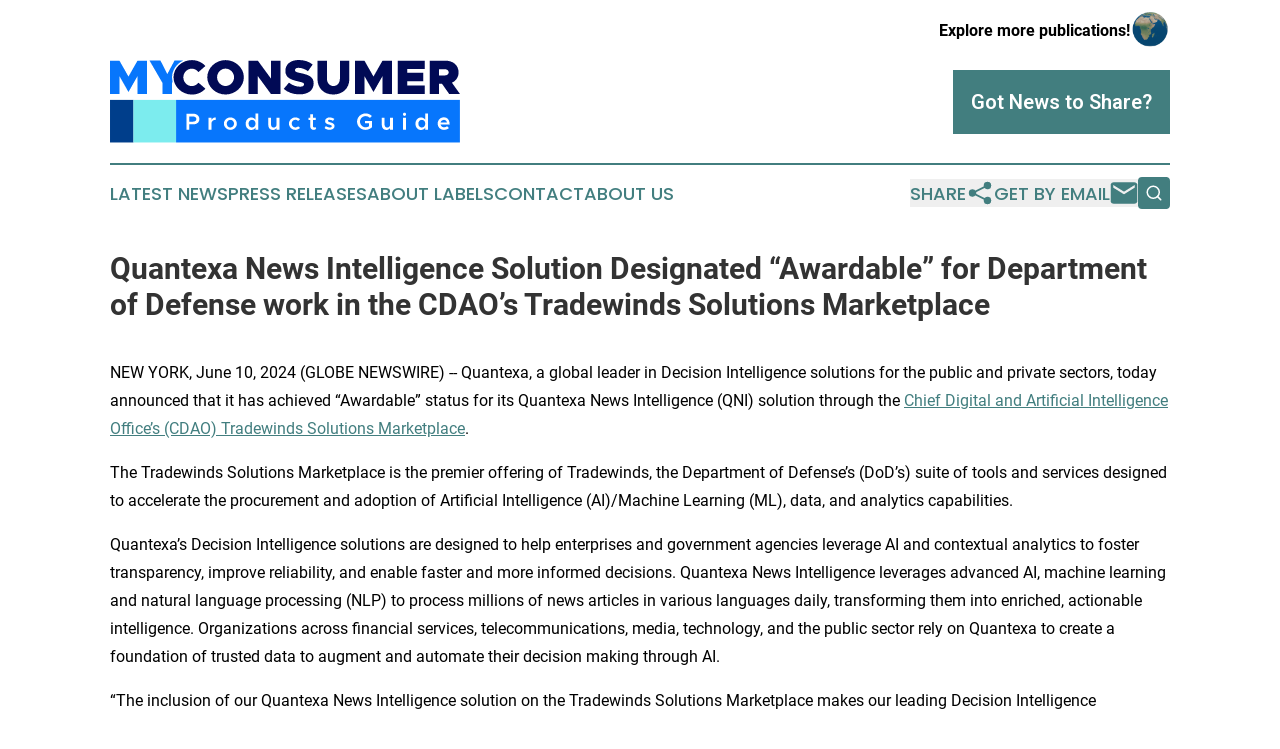

--- FILE ---
content_type: text/html;charset=utf-8
request_url: https://www.myconsumerproductsguide.com/article/718740972-quantexa-news-intelligence-solution-designated-awardable-for-department-of-defense-work-in-the-cdao-s-tradewinds-solutions-marketplace
body_size: 7114
content:
<!DOCTYPE html>
<html lang="en">
<head>
  <title>Quantexa News Intelligence Solution Designated “Awardable” for Department of Defense work in the CDAO’s Tradewinds Solutions Marketplace | My Consumer Products Guide</title>
  <meta charset="utf-8">
  <meta name="viewport" content="width=device-width, initial-scale=1">
    <meta name="description" content="My Consumer Products Guide is an online news publication focusing on consumer goods: Your consumer products news reporter">
    <link rel="icon" href="https://cdn.newsmatics.com/agp/sites/myconsumerproductsguide-favicon-1.png" type="image/png">
  <meta name="csrf-token" content="0t7ge4-sqZK40a9HKjJiAFtWIdbHUZJ1zOLSCRPks4s=">
  <meta name="csrf-param" content="authenticity_token">
  <link href="/css/styles.min.css?v6eb3bc323562751890e3a74b24e16ad07f30b1f7" rel="stylesheet" data-turbo-track="reload">
  <link rel="stylesheet" href="/plugins/vanilla-cookieconsent/cookieconsent.css?v6eb3bc323562751890e3a74b24e16ad07f30b1f7">
  
<style type="text/css">
    :root {
        --color-primary-background: rgba(66, 126, 127, 0.2);
        --color-primary: #427e7f;
        --color-secondary: #0072ef;
    }
</style>

  <script type="importmap">
    {
      "imports": {
          "adController": "/js/controllers/adController.js?v6eb3bc323562751890e3a74b24e16ad07f30b1f7",
          "alertDialog": "/js/controllers/alertDialog.js?v6eb3bc323562751890e3a74b24e16ad07f30b1f7",
          "articleListController": "/js/controllers/articleListController.js?v6eb3bc323562751890e3a74b24e16ad07f30b1f7",
          "dialog": "/js/controllers/dialog.js?v6eb3bc323562751890e3a74b24e16ad07f30b1f7",
          "flashMessage": "/js/controllers/flashMessage.js?v6eb3bc323562751890e3a74b24e16ad07f30b1f7",
          "gptAdController": "/js/controllers/gptAdController.js?v6eb3bc323562751890e3a74b24e16ad07f30b1f7",
          "hamburgerController": "/js/controllers/hamburgerController.js?v6eb3bc323562751890e3a74b24e16ad07f30b1f7",
          "labelsDescription": "/js/controllers/labelsDescription.js?v6eb3bc323562751890e3a74b24e16ad07f30b1f7",
          "searchController": "/js/controllers/searchController.js?v6eb3bc323562751890e3a74b24e16ad07f30b1f7",
          "videoController": "/js/controllers/videoController.js?v6eb3bc323562751890e3a74b24e16ad07f30b1f7",
          "navigationController": "/js/controllers/navigationController.js?v6eb3bc323562751890e3a74b24e16ad07f30b1f7"          
      }
    }
  </script>
  <script>
      (function(w,d,s,l,i){w[l]=w[l]||[];w[l].push({'gtm.start':
      new Date().getTime(),event:'gtm.js'});var f=d.getElementsByTagName(s)[0],
      j=d.createElement(s),dl=l!='dataLayer'?'&l='+l:'';j.async=true;
      j.src='https://www.googletagmanager.com/gtm.js?id='+i+dl;
      f.parentNode.insertBefore(j,f);
      })(window,document,'script','dataLayer','GTM-KGCXW2X');
  </script>

  <script>
    window.dataLayer.push({
      'cookie_settings': 'delta'
    });
  </script>
</head>
<body class="df-5 is-subpage">
<noscript>
  <iframe src="https://www.googletagmanager.com/ns.html?id=GTM-KGCXW2X"
          height="0" width="0" style="display:none;visibility:hidden"></iframe>
</noscript>
<div class="layout">

  <!-- Top banner -->
  <div class="max-md:hidden w-full content universal-ribbon-inner flex justify-end items-center">
    <a href="https://www.affinitygrouppublishing.com/" target="_blank" class="brands">
      <span class="font-bold text-black">Explore more publications!</span>
      <div>
        <img src="/images/globe.png" height="40" width="40" class="icon-globe"/>
      </div>
    </a>
  </div>
  <header data-controller="hamburger">
  <div class="content">
    <div class="header-top">
      <div class="flex gap-2 masthead-container justify-between items-center">
        <div class="mr-4 logo-container">
          <a href="/">
              <img src="https://cdn.newsmatics.com/agp/sites/myconsumerproductsguide-logo-1.svg" alt="My Consumer Products Guide"
                class="max-md:!h-[60px] lg:!max-h-[115px]" height="95"
                width="auto" />
          </a>
        </div>
        <button class="hamburger relative w-8 h-6">
          <span aria-hidden="true"
            class="block absolute h-[2px] w-9 bg-[--color-primary] transform transition duration-500 ease-in-out -translate-y-[15px]"></span>
          <span aria-hidden="true"
            class="block absolute h-[2px] w-7 bg-[--color-primary] transform transition duration-500 ease-in-out translate-x-[7px]"></span>
          <span aria-hidden="true"
            class="block absolute h-[2px] w-9 bg-[--color-primary] transform transition duration-500 ease-in-out translate-y-[15px]"></span>
        </button>
        <a href="/submit-news" class="max-md:hidden button button-upload-content button-primary w-fit">
          <span>Got News to Share?</span>
        </a>
      </div>
      <!--  Screen size line  -->
      <div class="absolute bottom-0 -ml-[20px] w-screen h-[1px] bg-[--color-primary] z-50 md:hidden">
      </div>
    </div>
    <!-- Navigation bar -->
    <div class="navigation is-hidden-on-mobile" id="main-navigation">
      <div class="w-full md:hidden">
        <div data-controller="search" class="relative w-full">
  <div data-search-target="form" class="relative active">
    <form data-action="submit->search#performSearch" class="search-form">
      <input type="text" name="query" placeholder="Search..." data-search-target="input" class="search-input md:hidden" />
      <button type="button" data-action="click->search#toggle" data-search-target="icon" class="button-search">
        <img height="18" width="18" src="/images/search.svg" />
      </button>
    </form>
  </div>
</div>

      </div>
      <nav class="navigation-part">
          <a href="/latest-news" class="nav-link">
            Latest News
          </a>
          <a href="/press-releases" class="nav-link">
            Press Releases
          </a>
          <a href="/about-labels" class="nav-link">
            About Labels
          </a>
          <a href="/contact" class="nav-link">
            Contact
          </a>
          <a href="/about" class="nav-link">
            About Us
          </a>
      </nav>
      <div class="w-full md:w-auto md:justify-end">
        <div data-controller="navigation" class="header-actions hidden">
  <button class="nav-link flex gap-1 items-center" onclick="window.ShareDialog.openDialog()">
    <span data-navigation-target="text">
      Share
    </span>
    <span class="icon-share"></span>
  </button>
  <button onclick="window.AlertDialog.openDialog()" class="nav-link nav-link-email flex items-center gap-1.5">
    <span data-navigation-target="text">
      Get by Email
    </span>
    <span class="icon-mail"></span>
  </button>
  <div class="max-md:hidden">
    <div data-controller="search" class="relative w-full">
  <div data-search-target="form" class="relative active">
    <form data-action="submit->search#performSearch" class="search-form">
      <input type="text" name="query" placeholder="Search..." data-search-target="input" class="search-input md:hidden" />
      <button type="button" data-action="click->search#toggle" data-search-target="icon" class="button-search">
        <img height="18" width="18" src="/images/search.svg" />
      </button>
    </form>
  </div>
</div>

  </div>
</div>

      </div>
      <a href="/submit-news" class="md:hidden uppercase button button-upload-content button-primary w-fit">
        <span>Got News to Share?</span>
      </a>
      <a href="https://www.affinitygrouppublishing.com/" target="_blank" class="nav-link-agp">
        Explore more publications!
        <img src="/images/globe.png" height="35" width="35" />
      </a>
    </div>
  </div>
</header>

  <div id="main-content" class="content">
    <div id="flash-message"></div>
    <h1>Quantexa News Intelligence Solution Designated “Awardable” for Department of Defense work in the CDAO’s Tradewinds Solutions Marketplace</h1>
<div class="press-release">
  
      <p align="left">NEW YORK, June  10, 2024  (GLOBE NEWSWIRE) -- Quantexa, a global leader in Decision Intelligence solutions for the public and private sectors, today announced that it has achieved &#x201C;Awardable&#x201D; status for its Quantexa News Intelligence (QNI) solution through the <a href="https://www.globenewswire.com/Tracker?data=[base64]" rel="nofollow" target="_blank">Chief Digital and Artificial Intelligence Office&#x2019;s (CDAO) Tradewinds Solutions Marketplace</a>.<br></p>  <p>The Tradewinds Solutions Marketplace is the premier offering of Tradewinds, the Department of Defense&#x2019;s (DoD&#x2019;s) suite of tools and services designed to accelerate the procurement and adoption of Artificial Intelligence (AI)/Machine Learning (ML), data, and analytics capabilities.</p>  <p>Quantexa&#x2019;s Decision Intelligence solutions are designed to help enterprises and government agencies leverage AI and contextual analytics to foster transparency, improve reliability, and enable faster and more informed decisions. Quantexa News Intelligence leverages advanced AI, machine learning and natural language processing (NLP) to process millions of news articles in various languages daily, transforming them into enriched, actionable intelligence. Organizations across financial services, telecommunications, media, technology, and the public sector rely on Quantexa to create a foundation of trusted data to augment and automate their decision making through AI.</p>  <p>&#x201C;The inclusion of our Quantexa News Intelligence solution on the Tradewinds Solutions Marketplace makes our leading Decision Intelligence technology available to a wider group of organizations across the DoD,&#x201D; said Dan Higgins, Chief Product Officer, Quantexa. &#x201C;This will ensure more national security and military agencies have access to AI-powered innovation to help them identify and monitor risk signals and events from news content on a global scale.&#x201D;</p>  <p>Quantexa's video, &#x201C;Quantexa News Intelligence,&#x201D; accessible only by government customers on the Tradewinds Solutions Marketplace, showcases how QNI&#x2019;s advanced NLP and AI capabilities filter and analyze vast amounts of global news data, enabling analysts to proactively identify, investigate and assess critical risks and opportunities. Quantexa was recognized among a competitive field of applicants to the Tradewinds Solutions Marketplace whose solutions demonstrated innovation, scalability, and potential impact on DoD missions. Government customers interested in viewing the video solution can create a Tradewinds Solutions Marketplace account at <a href="https://www.globenewswire.com/Tracker?data=ldHUuAB7PVGdDnydbn69f4x7LFcbZPDwnEWB1jg5pLfTK-FGTIIl1gS2ay8qLh80fhs_QScS3kN_cJbF8tbRCzphxO2VQOFNy6lGf0GNewU=" rel="nofollow" target="_blank">tradewindAI.com</a>.</p>  <p><strong>About Quantexa</strong>&#xA0;<br>Quantexa is a global AI, data and analytics software company pioneering Decision Intelligence to empower organizations to make trusted operational decisions with data in context. Using the latest advancements in AI, Quantexa&#x2019;s Decision Intelligence platform helps organizations uncover hidden risk and new opportunities by unifying siloed data and turning it into the most trusted, reusable resource. It solves major challenges across data management, customer intelligence, KYC, financial crime, risk, fraud, and security, throughout the customer lifecycle.</p>  <p>For more information or media requests, contact: <br>Emma Hedges, Fight or Flight PR, <a href="https://www.globenewswire.com/Tracker?data=Xw_-76NLj7v9HrEt8eV1vsEbyIWnQbAcpkjpB0LHKYqLH-6kEoOev9I1j7SUilJKgW0FXLNadsMuOMjEhWmz6Gchl6QsyGdGD1MchF3BDPJfDXV2IDHUmxuUu6xaeia5" rel="nofollow" target="_blank">Quantexa@fightorflight.com</a><br>Adam Jaffe, Quantexa, +1 609 502 6889, <a href="https://www.globenewswire.com/Tracker?data=E127f_gchAtqH-Owgm6rF_bNQwwXocM4rr1kAl1Cu4SmlOsEATOEVecreMSZ8BFGUlXBQGbIj-ZCVlSWL2mJwpE1xJvT1Z82Ep2EStPnSd0=" rel="nofollow" target="_blank">adamjaffe@quantexa.com</a></p>  <p><strong>About the Tradewinds Solutions Marketplace</strong><br>The Tradewinds Solutions Marketplace is a digital repository of post-competition, readily awardable pitch videos that address the Department of Defense&#x2019;s (DoD) most significant challenges in the Artificial Intelligence/Machine Learning (AI/ML), data, and analytics space. All awardable solutions have been assessed through complex scoring rubrics and competitive procedures and are available to Government customers with a Marketplace account. Government customers can create an account at <a href="https://www.globenewswire.com/Tracker?data=bizcn45ba64qHt6FhKAcZpWU0Gj7x1WgMiS841e6Su5LTUc2Q4O8_qSPOXiYdCODo4W93ZqXI2gHYtaTSFBX39eVSzGurWFYV5Ip5Svqdb8=" rel="nofollow" target="_blank">www.tradewindai.com</a>. Tradewinds is housed in the DoD&#x2019;s Chief Digital Artificial Intelligence Office.</p>  <p>For more information or media requests, contact: <br><a href="https://www.globenewswire.com/Tracker?data=3NNedaCAFIGoOab7j297xm5zPy44vNy4Ge646Urp80B2WiQgrQCg_UX8R4VMP-XxbUpsnHIbJeLysW7pYVJFjH7mShtFde2RoSjrIkvw9lU=" rel="nofollow" target="_blank">Success@tradewindai.com</a></p> <img class="__GNW8366DE3E__IMG" src="https://www.globenewswire.com/newsroom/ti?nf=MTAwMDk2NTI1MyM0MDE4NjY5MjIjMjE5MDE3NA=="> <br><img src="https://ml-eu.globenewswire.com/media/NDk1ZjI0YmItZTZiMC00NGNkLTkxMGQtMzljOGNhZGFiZDI4LTEyMDE3Mjc=/tiny/Quantexa-Limited.png" referrerpolicy="no-referrer-when-downgrade"><p><a href="https://www.globenewswire.com/NewsRoom/AttachmentNg/66aa781f-ed10-4376-a60a-b3eee5a3f3a7" rel="nofollow"><img src="https://ml-eu.globenewswire.com/media/66aa781f-ed10-4376-a60a-b3eee5a3f3a7/small/quantexa-logo-positive-rgb-png.png" border="0" width="150" height="24" alt="Primary Logo"></a></p>
    <p>
  Legal Disclaimer:
</p>
<p>
  EIN Presswire provides this news content "as is" without warranty of any kind. We do not accept any responsibility or liability
  for the accuracy, content, images, videos, licenses, completeness, legality, or reliability of the information contained in this
  article. If you have any complaints or copyright issues related to this article, kindly contact the author above.
</p>
<img class="prtr" src="https://www.einpresswire.com/tracking/article.gif?t=5&a=2gPBsjS7IuQImUUd&i=YV-2L9s5fFSB3iD-" alt="">
</div>

  </div>
</div>
<footer class="footer footer-with-line">
  <div class="content flex flex-col">
    <p class="footer-text text-sm mb-4 order-2 lg:order-1">© 1995-2026 Newsmatics Inc. dba Affinity Group Publishing &amp; My Consumer Products Guide. All Rights Reserved.</p>
    <div class="footer-nav lg:mt-2 mb-[30px] lg:mb-0 flex gap-7 flex-wrap justify-center order-1 lg:order-2">
        <a href="/about" class="footer-link">About</a>
        <a href="/archive" class="footer-link">Press Release Archive</a>
        <a href="/submit-news" class="footer-link">Submit Press Release</a>
        <a href="/legal/terms" class="footer-link">Terms &amp; Conditions</a>
        <a href="/legal/dmca" class="footer-link">Copyright/DMCA Policy</a>
        <a href="/legal/privacy" class="footer-link">Privacy Policy</a>
        <a href="/contact" class="footer-link">Contact</a>
    </div>
  </div>
</footer>
<div data-controller="dialog" data-dialog-url-value="/" data-action="click->dialog#clickOutside">
  <dialog
    class="modal-shadow fixed backdrop:bg-black/20 z-40 text-left bg-white rounded-full w-[350px] h-[350px] overflow-visible"
    data-dialog-target="modal"
  >
    <div class="text-center h-full flex items-center justify-center">
      <button data-action="click->dialog#close" type="button" class="modal-share-close-button">
        ✖
      </button>
      <div>
        <div class="mb-4">
          <h3 class="font-bold text-[28px] mb-3">Share us</h3>
          <span class="text-[14px]">on your social networks:</span>
        </div>
        <div class="flex gap-6 justify-center text-center">
          <a href="https://www.facebook.com/sharer.php?u=https://www.myconsumerproductsguide.com" class="flex flex-col items-center font-bold text-[#4a4a4a] text-sm" target="_blank">
            <span class="h-[55px] flex items-center">
              <img width="40px" src="/images/fb.png" alt="Facebook" class="mb-2">
            </span>
            <span class="text-[14px]">
              Facebook
            </span>
          </a>
          <a href="https://www.linkedin.com/sharing/share-offsite/?url=https://www.myconsumerproductsguide.com" class="flex flex-col items-center font-bold text-[#4a4a4a] text-sm" target="_blank">
            <span class="h-[55px] flex items-center">
              <img width="40px" height="40px" src="/images/linkedin.png" alt="LinkedIn" class="mb-2">
            </span>
            <span class="text-[14px]">
            LinkedIn
            </span>
          </a>
        </div>
      </div>
    </div>
  </dialog>
</div>

<div data-controller="alert-dialog" data-action="click->alert-dialog#clickOutside">
  <dialog
    class="fixed backdrop:bg-black/20 modal-shadow z-40 text-left bg-white rounded-full w-full max-w-[450px] aspect-square overflow-visible"
    data-alert-dialog-target="modal">
    <div class="flex items-center text-center -mt-4 h-full flex-1 p-8 md:p-12">
      <button data-action="click->alert-dialog#close" type="button" class="modal-close-button">
        ✖
      </button>
      <div class="w-full" data-alert-dialog-target="subscribeForm">
        <img class="w-8 mx-auto mb-4" src="/images/agps.svg" alt="AGPs" />
        <p class="md:text-lg">Get the latest news on this topic.</p>
        <h3 class="dialog-title mt-4">SIGN UP FOR FREE TODAY</h3>
        <form data-action="submit->alert-dialog#submit" method="POST" action="/alerts">
  <input type="hidden" name="authenticity_token" value="0t7ge4-sqZK40a9HKjJiAFtWIdbHUZJ1zOLSCRPks4s=">

  <input data-alert-dialog-target="fullnameInput" type="text" name="fullname" id="fullname" autocomplete="off" tabindex="-1">
  <label>
    <input data-alert-dialog-target="emailInput" placeholder="Email address" name="email" type="email"
      value=""
      class="rounded-xs mb-2 block w-full bg-white px-4 py-2 text-gray-900 border-[1px] border-solid border-gray-600 focus:border-2 focus:border-gray-800 placeholder:text-gray-400"
      required>
  </label>
  <div class="text-red-400 text-sm" data-alert-dialog-target="errorMessage"></div>

  <input data-alert-dialog-target="timestampInput" type="hidden" name="timestamp" value="1769516133" autocomplete="off" tabindex="-1">

  <input type="submit" value="Sign Up"
    class="!rounded-[3px] w-full mt-2 mb-4 bg-primary px-5 py-2 leading-5 font-semibold text-white hover:color-primary/75 cursor-pointer">
</form>
<a data-action="click->alert-dialog#close" class="text-black underline hover:no-underline inline-block mb-4" href="#">No Thanks</a>
<p class="text-[15px] leading-[22px]">
  By signing to this email alert, you<br /> agree to our
  <a href="/legal/terms" class="underline text-primary hover:no-underline" target="_blank">Terms & Conditions</a>
</p>

      </div>
      <div data-alert-dialog-target="checkEmail" class="hidden">
        <img class="inline-block w-9" src="/images/envelope.svg" />
        <h3 class="dialog-title">Check Your Email</h3>
        <p class="text-lg mb-12">We sent a one-time activation link to <b data-alert-dialog-target="userEmail"></b>.
          Just click on the link to
          continue.</p>
        <p class="text-lg">If you don't see the email in your inbox, check your spam folder or <a
            class="underline text-primary hover:no-underline" data-action="click->alert-dialog#showForm" href="#">try
            again</a>
        </p>
      </div>

      <!-- activated -->
      <div data-alert-dialog-target="activated" class="hidden">
        <img class="w-8 mx-auto mb-4" src="/images/agps.svg" alt="AGPs" />
        <h3 class="dialog-title">SUCCESS</h3>
        <p class="text-lg">You have successfully confirmed your email and are subscribed to <b>
            My Consumer Products Guide
          </b> daily
          news alert.</p>
      </div>
      <!-- alreadyActivated -->
      <div data-alert-dialog-target="alreadyActivated" class="hidden">
        <img class="w-8 mx-auto mb-4" src="/images/agps.svg" alt="AGPs" />
        <h3 class="dialog-title">Alert was already activated</h3>
        <p class="text-lg">It looks like you have already confirmed and are receiving the <b>
            My Consumer Products Guide
          </b> daily news
          alert.</p>
      </div>
      <!-- activateErrorMessage -->
      <div data-alert-dialog-target="activateErrorMessage" class="hidden">
        <img class="w-8 mx-auto mb-4" src="/images/agps.svg" alt="AGPs" />
        <h3 class="dialog-title">Oops!</h3>
        <p class="text-lg mb-4">It looks like something went wrong. Please try again.</p>
        <form data-action="submit->alert-dialog#submit" method="POST" action="/alerts">
  <input type="hidden" name="authenticity_token" value="0t7ge4-sqZK40a9HKjJiAFtWIdbHUZJ1zOLSCRPks4s=">

  <input data-alert-dialog-target="fullnameInput" type="text" name="fullname" id="fullname" autocomplete="off" tabindex="-1">
  <label>
    <input data-alert-dialog-target="emailInput" placeholder="Email address" name="email" type="email"
      value=""
      class="rounded-xs mb-2 block w-full bg-white px-4 py-2 text-gray-900 border-[1px] border-solid border-gray-600 focus:border-2 focus:border-gray-800 placeholder:text-gray-400"
      required>
  </label>
  <div class="text-red-400 text-sm" data-alert-dialog-target="errorMessage"></div>

  <input data-alert-dialog-target="timestampInput" type="hidden" name="timestamp" value="1769516133" autocomplete="off" tabindex="-1">

  <input type="submit" value="Sign Up"
    class="!rounded-[3px] w-full mt-2 mb-4 bg-primary px-5 py-2 leading-5 font-semibold text-white hover:color-primary/75 cursor-pointer">
</form>
<a data-action="click->alert-dialog#close" class="text-black underline hover:no-underline inline-block mb-4" href="#">No Thanks</a>
<p class="text-[15px] leading-[22px]">
  By signing to this email alert, you<br /> agree to our
  <a href="/legal/terms" class="underline text-primary hover:no-underline" target="_blank">Terms & Conditions</a>
</p>

      </div>

      <!-- deactivated -->
      <div data-alert-dialog-target="deactivated" class="hidden">
        <img class="w-8 mx-auto mb-4" src="/images/agps.svg" alt="AGPs" />
        <h3 class="dialog-title">You are Unsubscribed!</h3>
        <p class="text-lg">You are no longer receiving the <b>
            My Consumer Products Guide
          </b>daily news alert.</p>
      </div>
      <!-- alreadyDeactivated -->
      <div data-alert-dialog-target="alreadyDeactivated" class="hidden">
        <img class="w-8 mx-auto mb-4" src="/images/agps.svg" alt="AGPs" />
        <h3 class="dialog-title">You have already unsubscribed!</h3>
        <p class="text-lg">You are no longer receiving the <b>
            My Consumer Products Guide
          </b> daily news alert.</p>
      </div>
      <!-- deactivateErrorMessage -->
      <div data-alert-dialog-target="deactivateErrorMessage" class="hidden">
        <img class="w-8 mx-auto mb-4" src="/images/agps.svg" alt="AGPs" />
        <h3 class="dialog-title">Oops!</h3>
        <p class="text-lg">Try clicking the Unsubscribe link in the email again and if it still doesn't work, <a
            href="/contact">contact us</a></p>
      </div>
    </div>
  </dialog>
</div>

<script src="/plugins/vanilla-cookieconsent/cookieconsent.umd.js?v6eb3bc323562751890e3a74b24e16ad07f30b1f7"></script>
  <script src="/js/cookieconsent.js?v6eb3bc323562751890e3a74b24e16ad07f30b1f7"></script>

<script type="module" src="/js/app.js?v6eb3bc323562751890e3a74b24e16ad07f30b1f7"></script>
</body>
</html>
